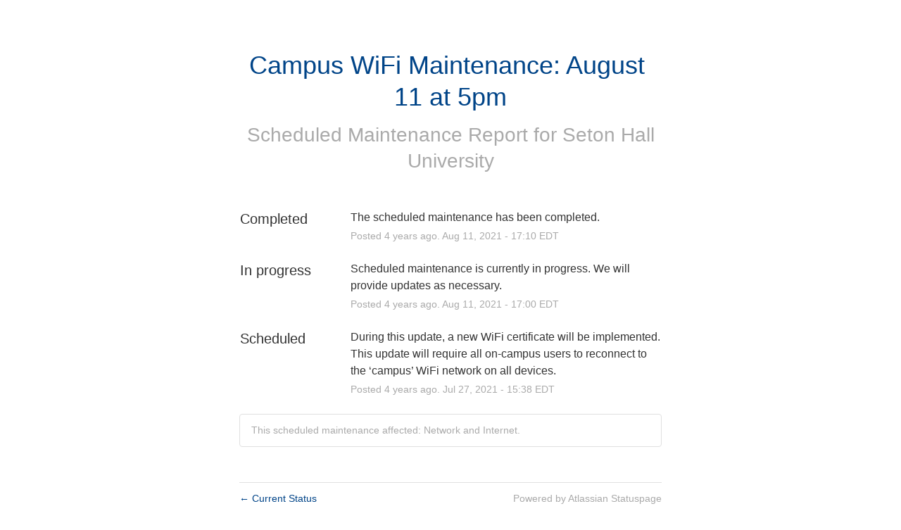

--- FILE ---
content_type: text/css
request_url: https://dka575ofm4ao0.cloudfront.net/page_display_customizations-custom_css_externals/92565/external20190513-58-1utvgke.css
body_size: 293
content:
.history-footer-link { display:none; }
.status-day:nth-child(n+x) { display:none; }
/* 2 Column Layout */
.components-container {
  display: flex;
  flex-wrap: wrap;
}

.component-container {
  flex-basis: 50%;
}

.component-container:nth-child(even) {
  border-left: 0 !important;
}

.component-container:nth-child(2) {
  border-top: 1px solid #E0E0E0 !important;
}

.shared-partial.uptime-90-days-wrapper .legend {
  display: none
}

.layout-content.status.status-index .components-section .components-container.one-column .component-container .icon-indicator {
  display: flex
}

.layout-content.status.status-index .components-section .components-container.one-column .component-container .component-status {
  display: none
}

.shared-partial.uptime-90-days-wrapper {
  display: none
}

.layout-content.status.status-index .components-section .components-container.one-column+.component-statuses-legend {
  display: flex
}

@media only screen and (max-width: 450px) {
  .component-container {
    display: inline-block;
    flex-basis: 100%;
  }
  .component-container:nth-child(even) {
   	 border-left: 1px solid #E0E0E0 !important; 
  }
  .component-status {
  	  display: block !important;
  }
  .component-statuses-legend {
    display: none !important;
  }
  .fa:before {
  	  margin-right: 5px !important;
  }
}